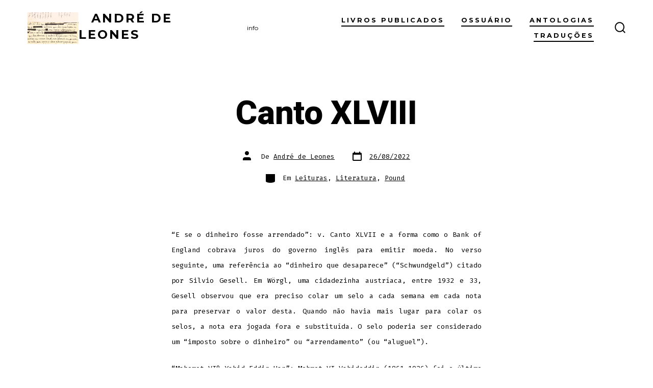

--- FILE ---
content_type: text/html; charset=UTF-8
request_url: https://andredeleones.com.br/2022/08/26/canto-xlviii/
body_size: 14164
content:
<!doctype html>
<html lang="pt-BR">
<head>
	<meta charset="UTF-8" />
	<meta name="viewport" content="width=device-width, initial-scale=1" />
	<link rel="profile" href="https://gmpg.org/xfn/11" />
	<title>Canto XLVIII &#8211; André de Leones</title>
<meta name='robots' content='max-image-preview:large' />
<link rel='dns-prefetch' href='//fonts.googleapis.com' />
<link href='https://fonts.gstatic.com' crossorigin='1' rel='preconnect' />
<link rel="alternate" type="application/rss+xml" title="Feed para André de Leones &raquo;" href="https://andredeleones.com.br/feed/" />
<link rel="alternate" type="application/rss+xml" title="Feed de comentários para André de Leones &raquo;" href="https://andredeleones.com.br/comments/feed/" />
<link rel="alternate" title="oEmbed (JSON)" type="application/json+oembed" href="https://andredeleones.com.br/wp-json/oembed/1.0/embed?url=https%3A%2F%2Fandredeleones.com.br%2F2022%2F08%2F26%2Fcanto-xlviii%2F" />
<link rel="alternate" title="oEmbed (XML)" type="text/xml+oembed" href="https://andredeleones.com.br/wp-json/oembed/1.0/embed?url=https%3A%2F%2Fandredeleones.com.br%2F2022%2F08%2F26%2Fcanto-xlviii%2F&#038;format=xml" />
<style id='wp-img-auto-sizes-contain-inline-css'>
img:is([sizes=auto i],[sizes^="auto," i]){contain-intrinsic-size:3000px 1500px}
/*# sourceURL=wp-img-auto-sizes-contain-inline-css */
</style>
<style id='wp-emoji-styles-inline-css'>

	img.wp-smiley, img.emoji {
		display: inline !important;
		border: none !important;
		box-shadow: none !important;
		height: 1em !important;
		width: 1em !important;
		margin: 0 0.07em !important;
		vertical-align: -0.1em !important;
		background: none !important;
		padding: 0 !important;
	}
/*# sourceURL=wp-emoji-styles-inline-css */
</style>
<style id='wp-block-library-inline-css'>
:root{--wp-block-synced-color:#7a00df;--wp-block-synced-color--rgb:122,0,223;--wp-bound-block-color:var(--wp-block-synced-color);--wp-editor-canvas-background:#ddd;--wp-admin-theme-color:#007cba;--wp-admin-theme-color--rgb:0,124,186;--wp-admin-theme-color-darker-10:#006ba1;--wp-admin-theme-color-darker-10--rgb:0,107,160.5;--wp-admin-theme-color-darker-20:#005a87;--wp-admin-theme-color-darker-20--rgb:0,90,135;--wp-admin-border-width-focus:2px}@media (min-resolution:192dpi){:root{--wp-admin-border-width-focus:1.5px}}.wp-element-button{cursor:pointer}:root .has-very-light-gray-background-color{background-color:#eee}:root .has-very-dark-gray-background-color{background-color:#313131}:root .has-very-light-gray-color{color:#eee}:root .has-very-dark-gray-color{color:#313131}:root .has-vivid-green-cyan-to-vivid-cyan-blue-gradient-background{background:linear-gradient(135deg,#00d084,#0693e3)}:root .has-purple-crush-gradient-background{background:linear-gradient(135deg,#34e2e4,#4721fb 50%,#ab1dfe)}:root .has-hazy-dawn-gradient-background{background:linear-gradient(135deg,#faaca8,#dad0ec)}:root .has-subdued-olive-gradient-background{background:linear-gradient(135deg,#fafae1,#67a671)}:root .has-atomic-cream-gradient-background{background:linear-gradient(135deg,#fdd79a,#004a59)}:root .has-nightshade-gradient-background{background:linear-gradient(135deg,#330968,#31cdcf)}:root .has-midnight-gradient-background{background:linear-gradient(135deg,#020381,#2874fc)}:root{--wp--preset--font-size--normal:16px;--wp--preset--font-size--huge:42px}.has-regular-font-size{font-size:1em}.has-larger-font-size{font-size:2.625em}.has-normal-font-size{font-size:var(--wp--preset--font-size--normal)}.has-huge-font-size{font-size:var(--wp--preset--font-size--huge)}.has-text-align-center{text-align:center}.has-text-align-left{text-align:left}.has-text-align-right{text-align:right}.has-fit-text{white-space:nowrap!important}#end-resizable-editor-section{display:none}.aligncenter{clear:both}.items-justified-left{justify-content:flex-start}.items-justified-center{justify-content:center}.items-justified-right{justify-content:flex-end}.items-justified-space-between{justify-content:space-between}.screen-reader-text{border:0;clip-path:inset(50%);height:1px;margin:-1px;overflow:hidden;padding:0;position:absolute;width:1px;word-wrap:normal!important}.screen-reader-text:focus{background-color:#ddd;clip-path:none;color:#444;display:block;font-size:1em;height:auto;left:5px;line-height:normal;padding:15px 23px 14px;text-decoration:none;top:5px;width:auto;z-index:100000}html :where(.has-border-color){border-style:solid}html :where([style*=border-top-color]){border-top-style:solid}html :where([style*=border-right-color]){border-right-style:solid}html :where([style*=border-bottom-color]){border-bottom-style:solid}html :where([style*=border-left-color]){border-left-style:solid}html :where([style*=border-width]){border-style:solid}html :where([style*=border-top-width]){border-top-style:solid}html :where([style*=border-right-width]){border-right-style:solid}html :where([style*=border-bottom-width]){border-bottom-style:solid}html :where([style*=border-left-width]){border-left-style:solid}html :where(img[class*=wp-image-]){height:auto;max-width:100%}:where(figure){margin:0 0 1em}html :where(.is-position-sticky){--wp-admin--admin-bar--position-offset:var(--wp-admin--admin-bar--height,0px)}@media screen and (max-width:600px){html :where(.is-position-sticky){--wp-admin--admin-bar--position-offset:0px}}

/*# sourceURL=wp-block-library-inline-css */
</style><style id='global-styles-inline-css'>
:root{--wp--preset--aspect-ratio--square: 1;--wp--preset--aspect-ratio--4-3: 4/3;--wp--preset--aspect-ratio--3-4: 3/4;--wp--preset--aspect-ratio--3-2: 3/2;--wp--preset--aspect-ratio--2-3: 2/3;--wp--preset--aspect-ratio--16-9: 16/9;--wp--preset--aspect-ratio--9-16: 9/16;--wp--preset--color--black: #000000;--wp--preset--color--cyan-bluish-gray: #abb8c3;--wp--preset--color--white: #ffffff;--wp--preset--color--pale-pink: #f78da7;--wp--preset--color--vivid-red: #cf2e2e;--wp--preset--color--luminous-vivid-orange: #ff6900;--wp--preset--color--luminous-vivid-amber: #fcb900;--wp--preset--color--light-green-cyan: #7bdcb5;--wp--preset--color--vivid-green-cyan: #00d084;--wp--preset--color--pale-cyan-blue: #8ed1fc;--wp--preset--color--vivid-cyan-blue: #0693e3;--wp--preset--color--vivid-purple: #9b51e0;--wp--preset--color--primary: rgb(0,0,0);--wp--preset--color--secondary: rgb(69,90,100);--wp--preset--color--tertiary: rgb(236,239,241);--wp--preset--color--quaternary: #ffffff;--wp--preset--gradient--vivid-cyan-blue-to-vivid-purple: linear-gradient(135deg,rgb(6,147,227) 0%,rgb(155,81,224) 100%);--wp--preset--gradient--light-green-cyan-to-vivid-green-cyan: linear-gradient(135deg,rgb(122,220,180) 0%,rgb(0,208,130) 100%);--wp--preset--gradient--luminous-vivid-amber-to-luminous-vivid-orange: linear-gradient(135deg,rgb(252,185,0) 0%,rgb(255,105,0) 100%);--wp--preset--gradient--luminous-vivid-orange-to-vivid-red: linear-gradient(135deg,rgb(255,105,0) 0%,rgb(207,46,46) 100%);--wp--preset--gradient--very-light-gray-to-cyan-bluish-gray: linear-gradient(135deg,rgb(238,238,238) 0%,rgb(169,184,195) 100%);--wp--preset--gradient--cool-to-warm-spectrum: linear-gradient(135deg,rgb(74,234,220) 0%,rgb(151,120,209) 20%,rgb(207,42,186) 40%,rgb(238,44,130) 60%,rgb(251,105,98) 80%,rgb(254,248,76) 100%);--wp--preset--gradient--blush-light-purple: linear-gradient(135deg,rgb(255,206,236) 0%,rgb(152,150,240) 100%);--wp--preset--gradient--blush-bordeaux: linear-gradient(135deg,rgb(254,205,165) 0%,rgb(254,45,45) 50%,rgb(107,0,62) 100%);--wp--preset--gradient--luminous-dusk: linear-gradient(135deg,rgb(255,203,112) 0%,rgb(199,81,192) 50%,rgb(65,88,208) 100%);--wp--preset--gradient--pale-ocean: linear-gradient(135deg,rgb(255,245,203) 0%,rgb(182,227,212) 50%,rgb(51,167,181) 100%);--wp--preset--gradient--electric-grass: linear-gradient(135deg,rgb(202,248,128) 0%,rgb(113,206,126) 100%);--wp--preset--gradient--midnight: linear-gradient(135deg,rgb(2,3,129) 0%,rgb(40,116,252) 100%);--wp--preset--gradient--primary-to-secondary: linear-gradient(135deg, rgb(0,0,0) 0%, rgb(69,90,100) 100%);--wp--preset--gradient--primary-to-tertiary: linear-gradient(135deg, rgb(0,0,0) 0%, rgb(236,239,241) 100%);--wp--preset--gradient--primary-to-background: linear-gradient(135deg, rgb(0,0,0) 0%, rgb(255,255,255) 100%);--wp--preset--gradient--secondary-to-tertiary: linear-gradient(135deg, rgb(69,90,100) 0%, rgb(255,255,255) 100%);--wp--preset--font-size--small: 17px;--wp--preset--font-size--medium: 21px;--wp--preset--font-size--large: 24px;--wp--preset--font-size--x-large: 42px;--wp--preset--font-size--huge: 30px;--wp--preset--spacing--20: 0.44rem;--wp--preset--spacing--30: 0.67rem;--wp--preset--spacing--40: 1rem;--wp--preset--spacing--50: 1.5rem;--wp--preset--spacing--60: 2.25rem;--wp--preset--spacing--70: 3.38rem;--wp--preset--spacing--80: 5.06rem;--wp--preset--shadow--natural: 6px 6px 9px rgba(0, 0, 0, 0.2);--wp--preset--shadow--deep: 12px 12px 50px rgba(0, 0, 0, 0.4);--wp--preset--shadow--sharp: 6px 6px 0px rgba(0, 0, 0, 0.2);--wp--preset--shadow--outlined: 6px 6px 0px -3px rgb(255, 255, 255), 6px 6px rgb(0, 0, 0);--wp--preset--shadow--crisp: 6px 6px 0px rgb(0, 0, 0);}:where(.is-layout-flex){gap: 0.5em;}:where(.is-layout-grid){gap: 0.5em;}body .is-layout-flex{display: flex;}.is-layout-flex{flex-wrap: wrap;align-items: center;}.is-layout-flex > :is(*, div){margin: 0;}body .is-layout-grid{display: grid;}.is-layout-grid > :is(*, div){margin: 0;}:where(.wp-block-columns.is-layout-flex){gap: 2em;}:where(.wp-block-columns.is-layout-grid){gap: 2em;}:where(.wp-block-post-template.is-layout-flex){gap: 1.25em;}:where(.wp-block-post-template.is-layout-grid){gap: 1.25em;}.has-black-color{color: var(--wp--preset--color--black) !important;}.has-cyan-bluish-gray-color{color: var(--wp--preset--color--cyan-bluish-gray) !important;}.has-white-color{color: var(--wp--preset--color--white) !important;}.has-pale-pink-color{color: var(--wp--preset--color--pale-pink) !important;}.has-vivid-red-color{color: var(--wp--preset--color--vivid-red) !important;}.has-luminous-vivid-orange-color{color: var(--wp--preset--color--luminous-vivid-orange) !important;}.has-luminous-vivid-amber-color{color: var(--wp--preset--color--luminous-vivid-amber) !important;}.has-light-green-cyan-color{color: var(--wp--preset--color--light-green-cyan) !important;}.has-vivid-green-cyan-color{color: var(--wp--preset--color--vivid-green-cyan) !important;}.has-pale-cyan-blue-color{color: var(--wp--preset--color--pale-cyan-blue) !important;}.has-vivid-cyan-blue-color{color: var(--wp--preset--color--vivid-cyan-blue) !important;}.has-vivid-purple-color{color: var(--wp--preset--color--vivid-purple) !important;}.has-black-background-color{background-color: var(--wp--preset--color--black) !important;}.has-cyan-bluish-gray-background-color{background-color: var(--wp--preset--color--cyan-bluish-gray) !important;}.has-white-background-color{background-color: var(--wp--preset--color--white) !important;}.has-pale-pink-background-color{background-color: var(--wp--preset--color--pale-pink) !important;}.has-vivid-red-background-color{background-color: var(--wp--preset--color--vivid-red) !important;}.has-luminous-vivid-orange-background-color{background-color: var(--wp--preset--color--luminous-vivid-orange) !important;}.has-luminous-vivid-amber-background-color{background-color: var(--wp--preset--color--luminous-vivid-amber) !important;}.has-light-green-cyan-background-color{background-color: var(--wp--preset--color--light-green-cyan) !important;}.has-vivid-green-cyan-background-color{background-color: var(--wp--preset--color--vivid-green-cyan) !important;}.has-pale-cyan-blue-background-color{background-color: var(--wp--preset--color--pale-cyan-blue) !important;}.has-vivid-cyan-blue-background-color{background-color: var(--wp--preset--color--vivid-cyan-blue) !important;}.has-vivid-purple-background-color{background-color: var(--wp--preset--color--vivid-purple) !important;}.has-black-border-color{border-color: var(--wp--preset--color--black) !important;}.has-cyan-bluish-gray-border-color{border-color: var(--wp--preset--color--cyan-bluish-gray) !important;}.has-white-border-color{border-color: var(--wp--preset--color--white) !important;}.has-pale-pink-border-color{border-color: var(--wp--preset--color--pale-pink) !important;}.has-vivid-red-border-color{border-color: var(--wp--preset--color--vivid-red) !important;}.has-luminous-vivid-orange-border-color{border-color: var(--wp--preset--color--luminous-vivid-orange) !important;}.has-luminous-vivid-amber-border-color{border-color: var(--wp--preset--color--luminous-vivid-amber) !important;}.has-light-green-cyan-border-color{border-color: var(--wp--preset--color--light-green-cyan) !important;}.has-vivid-green-cyan-border-color{border-color: var(--wp--preset--color--vivid-green-cyan) !important;}.has-pale-cyan-blue-border-color{border-color: var(--wp--preset--color--pale-cyan-blue) !important;}.has-vivid-cyan-blue-border-color{border-color: var(--wp--preset--color--vivid-cyan-blue) !important;}.has-vivid-purple-border-color{border-color: var(--wp--preset--color--vivid-purple) !important;}.has-vivid-cyan-blue-to-vivid-purple-gradient-background{background: var(--wp--preset--gradient--vivid-cyan-blue-to-vivid-purple) !important;}.has-light-green-cyan-to-vivid-green-cyan-gradient-background{background: var(--wp--preset--gradient--light-green-cyan-to-vivid-green-cyan) !important;}.has-luminous-vivid-amber-to-luminous-vivid-orange-gradient-background{background: var(--wp--preset--gradient--luminous-vivid-amber-to-luminous-vivid-orange) !important;}.has-luminous-vivid-orange-to-vivid-red-gradient-background{background: var(--wp--preset--gradient--luminous-vivid-orange-to-vivid-red) !important;}.has-very-light-gray-to-cyan-bluish-gray-gradient-background{background: var(--wp--preset--gradient--very-light-gray-to-cyan-bluish-gray) !important;}.has-cool-to-warm-spectrum-gradient-background{background: var(--wp--preset--gradient--cool-to-warm-spectrum) !important;}.has-blush-light-purple-gradient-background{background: var(--wp--preset--gradient--blush-light-purple) !important;}.has-blush-bordeaux-gradient-background{background: var(--wp--preset--gradient--blush-bordeaux) !important;}.has-luminous-dusk-gradient-background{background: var(--wp--preset--gradient--luminous-dusk) !important;}.has-pale-ocean-gradient-background{background: var(--wp--preset--gradient--pale-ocean) !important;}.has-electric-grass-gradient-background{background: var(--wp--preset--gradient--electric-grass) !important;}.has-midnight-gradient-background{background: var(--wp--preset--gradient--midnight) !important;}.has-small-font-size{font-size: var(--wp--preset--font-size--small) !important;}.has-medium-font-size{font-size: var(--wp--preset--font-size--medium) !important;}.has-large-font-size{font-size: var(--wp--preset--font-size--large) !important;}.has-x-large-font-size{font-size: var(--wp--preset--font-size--x-large) !important;}
/*# sourceURL=global-styles-inline-css */
</style>

<style id='classic-theme-styles-inline-css'>
/*! This file is auto-generated */
.wp-block-button__link{color:#fff;background-color:#32373c;border-radius:9999px;box-shadow:none;text-decoration:none;padding:calc(.667em + 2px) calc(1.333em + 2px);font-size:1.125em}.wp-block-file__button{background:#32373c;color:#fff;text-decoration:none}
/*# sourceURL=/wp-includes/css/classic-themes.min.css */
</style>
<link rel='preload' as='style' href='https://fonts.googleapis.com/css?family=Heebo%3A800%2C400%7CFira+Code%3A400%2C400i%2C700%7CMontserrat%3A400%2C700&#038;subset=latin%2Clatin-ext&#038;display=swap&#038;ver=1.8.18' />
<link rel='stylesheet' id='go-fonts-css' href='https://fonts.googleapis.com/css?family=Heebo%3A800%2C400%7CFira+Code%3A400%2C400i%2C700%7CMontserrat%3A400%2C700&#038;subset=latin%2Clatin-ext&#038;display=swap&#038;ver=1.8.18' media="print" onload="this.media='all'" />

<noscript><link rel="stylesheet" href="https://fonts.googleapis.com/css?family=Heebo%3A800%2C400%7CFira+Code%3A400%2C400i%2C700%7CMontserrat%3A400%2C700&#038;subset=latin%2Clatin-ext&#038;display=swap&#038;ver=1.8.18" /></noscript><link rel='stylesheet' id='go-style-css' href='https://andredeleones.com.br/wp-content/themes/go/dist/css/style-shared.min.css?ver=1.8.18' media='all' />
<link rel='stylesheet' id='go-design-style-modern-css' href='https://andredeleones.com.br/wp-content/themes/go/dist/css/design-styles/style-modern.min.css?ver=1.8.18' media='all' />
<link rel="https://api.w.org/" href="https://andredeleones.com.br/wp-json/" /><link rel="alternate" title="JSON" type="application/json" href="https://andredeleones.com.br/wp-json/wp/v2/posts/26478" /><link rel="EditURI" type="application/rsd+xml" title="RSD" href="https://andredeleones.com.br/xmlrpc.php?rsd" />
<meta name="generator" content="WordPress 6.9" />
<link rel="canonical" href="https://andredeleones.com.br/2022/08/26/canto-xlviii/" />
<link rel='shortlink' href='https://andredeleones.com.br/?p=26478' />
		<style>
			:root {
				--go--color--white: hsl(0, 0%, 100%);
									--go--color--primary: hsl(0, 0%, 0%);
				
									--go--color--secondary: hsl(199, 18%, 33%);
				
									--go--color--tertiary: hsl(204, 15%, 94%);
				
									--go--color--background: hsl(0, 0%, 100%);
				
				
				
				
				
				
				
									--go-logo--max-width: 100px;
				
									--go-logo-mobile--max-width: 100px;
				
									--go--viewport-basis: 950;
				
				
				
				
				
							}

			.has-primary-to-secondary-gradient-background {
				background: -webkit-linear-gradient(135deg, var(--go--color--primary) 0%, var(--go--color--secondary) 100%);
				background: -o-linear-gradient(135deg, var(--go--color--primary) 0%, var(--go--color--secondary) 100%);
				background: linear-gradient(135deg, var(--go--color--primary) 0%, var(--go--color--secondary) 100%);
			}

			.has-primary-to-tertiary-gradient-background {
				background: -webkit-linear-gradient(135deg, var(--go--color--primary) 0%, var(--go--color--tertiary) 100%);
				background: -o-linear-gradient(135deg, var(--go--color--primary) 0%, var(--go--color--tertiary) 100%);
				background: linear-gradient(135deg, var(--go--color--primary) 0%, var(--go--color--tertiary) 100%);
			}

			.has-primary-to-background-gradient-background {
				background: -webkit-linear-gradient(135deg, var(--go--color--primary) 0%, var(--go--color--background) 100%);
				background: -o-linear-gradient(135deg, var(--go--color--primary) 0%, var(--go--color--background) 100%);
				background: linear-gradient(135deg, var(--go--color--primary) 0%, var(--go--color--background) 100%);
			}

			.has-secondary-to-tertiary-gradient-background {
				background: -webkit-linear-gradient(135deg, var(--go--color--secondary) 0%, var(--go--color--tertiary) 100%);
				background: -o-linear-gradient(135deg, var(--go--color--secondary) 0%, var(--go--color--tertiary) 100%);
				background: linear-gradient(135deg, var(--go--color--secondary) 0%, var(--go--color--tertiary) 100%);
			}
		</style>
	<style id="custom-background-css">
body.custom-background { background-color: #ffffff; }
</style>
	<link rel="icon" href="https://andredeleones.com.br/wp-content/uploads/2025/04/cropped-icone512512-32x32.jpg" sizes="32x32" />
<link rel="icon" href="https://andredeleones.com.br/wp-content/uploads/2025/04/cropped-icone512512-192x192.jpg" sizes="192x192" />
<link rel="apple-touch-icon" href="https://andredeleones.com.br/wp-content/uploads/2025/04/cropped-icone512512-180x180.jpg" />
<meta name="msapplication-TileImage" content="https://andredeleones.com.br/wp-content/uploads/2025/04/cropped-icone512512-270x270.jpg" />
</head>

<body
		class="wp-singular post-template-default single single-post postid-26478 single-format-standard custom-background wp-custom-logo wp-embed-responsive wp-theme-go is-style-modern has-header-1 has-footer-1 has-no-footer-menu has-page-titles singular"
>

	
	<div id="page" class="site">

		<a class="skip-link screen-reader-text" href="#site-content">Ir direto para o conteúdo</a>

		<header id="site-header" class="site-header header relative  " role="banner" itemscope itemtype="http://schema.org/WPHeader">

			<div class="header__inner flex items-center justify-between h-inherit w-full relative">

				<div class="header__extras">
										
	<button
		id="header__search-toggle"
		class="header__search-toggle"
		data-toggle-target=".search-modal"
		data-set-focus=".search-modal .search-form__input"
		type="button"
		aria-controls="js-site-search"
			>
		<div class="search-toggle-icon">
			<svg role="img" viewBox="0 0 20 20" xmlns="http://www.w3.org/2000/svg"><path d="m18.0553691 9.08577774c0-4.92630404-4.02005-8.94635404-8.94635408-8.94635404-4.92630404 0-8.96959132 4.02005-8.96959132 8.94635404 0 4.92630406 4.02005 8.94635406 8.94635404 8.94635406 2.13783006 0 4.08976186-.7435931 5.64665986-1.9984064l3.8109144 3.8109145 1.3245252-1.3245252-3.8341518-3.7876771c1.2548133-1.5336607 2.0216437-3.5088298 2.0216437-5.64665986zm-8.96959136 7.11060866c-3.90386358 0-7.08737138-3.1835078-7.08737138-7.08737138s3.1835078-7.08737138 7.08737138-7.08737138c3.90386356 0 7.08737136 3.1835078 7.08737136 7.08737138s-3.1602705 7.08737138-7.08737136 7.08737138z" /></svg>
		</div>
		<span class="screen-reader-text">Alternar pesquisa</span>
	</button>

										</div>

				<div class="header__title-nav flex items-center flex-nowrap">

					<div class="header__titles lg:flex items-center" itemscope itemtype="http://schema.org/Organization"><a href="https://andredeleones.com.br/" class="custom-logo-link" rel="home"><img width="1935" height="1185" src="https://andredeleones.com.br/wp-content/uploads/2014/12/caderno.jpg" class="custom-logo" alt="André de Leones" decoding="async" fetchpriority="high" srcset="https://andredeleones.com.br/wp-content/uploads/2014/12/caderno.jpg 1935w, https://andredeleones.com.br/wp-content/uploads/2014/12/caderno-300x184.jpg 300w, https://andredeleones.com.br/wp-content/uploads/2014/12/caderno-1024x627.jpg 1024w, https://andredeleones.com.br/wp-content/uploads/2014/12/caderno-768x470.jpg 768w, https://andredeleones.com.br/wp-content/uploads/2014/12/caderno-1536x941.jpg 1536w, https://andredeleones.com.br/wp-content/uploads/2014/12/caderno-1200x735.jpg 1200w" sizes="(max-width: 1935px) 100vw, 1935px" /></a><a class="display-inline-block no-underline" href="https://andredeleones.com.br/" itemprop="url"><span class="site-title">André de Leones</span></a><span class="site-description display-none sm:display-block relative text-sm">info</span></div>
					
						<nav id="header__navigation" class="header__navigation" aria-label="Horizontal" role="navigation" itemscope itemtype="http://schema.org/SiteNavigationElement">

							<div class="header__navigation-inner">
								<div class="menu-menu-container"><ul id="menu-menu" class="primary-menu list-reset"><li id="menu-item-27344" class="menu-item menu-item-type-post_type menu-item-object-page menu-item-27344"><a href="https://andredeleones.com.br/livros/">Livros publicados</a></li>
<li id="menu-item-27345" class="menu-item menu-item-type-post_type menu-item-object-page menu-item-27345"><a href="https://andredeleones.com.br/ossuario/">Ossuário</a></li>
<li id="menu-item-27346" class="menu-item menu-item-type-post_type menu-item-object-page menu-item-27346"><a href="https://andredeleones.com.br/antologias/">Antologias</a></li>
<li id="menu-item-27347" class="menu-item menu-item-type-post_type menu-item-object-page menu-item-27347"><a href="https://andredeleones.com.br/traducoes/">Traduções</a></li>
</ul></div>							</div>

						</nav>

					
				</div>

				
	<div class="header__nav-toggle">
		<button
			id="nav-toggle"
			class="nav-toggle"
			type="button"
			aria-controls="header__navigation"
					>
			<div class="nav-toggle-icon">
				<svg role="img" viewBox="0 0 24 24" xmlns="http://www.w3.org/2000/svg"><path d="m3.23076923 15.4615385c-1.78430492 0-3.23076923-1.4464647-3.23076923-3.2307693 0-1.7843045 1.44646431-3.2307692 3.23076923-3.2307692s3.23076923 1.4464647 3.23076923 3.2307692c0 1.7843046-1.44646431 3.2307693-3.23076923 3.2307693zm8.76923077 0c-1.7843049 0-3.23076923-1.4464647-3.23076923-3.2307693 0-1.7843045 1.44646433-3.2307692 3.23076923-3.2307692s3.2307692 1.4464647 3.2307692 3.2307692c0 1.7843046-1.4464643 3.2307693-3.2307692 3.2307693zm8.7692308 0c-1.784305 0-3.2307693-1.4464647-3.2307693-3.2307693 0-1.7843045 1.4464643-3.2307692 3.2307693-3.2307692 1.7843049 0 3.2307692 1.4464647 3.2307692 3.2307692 0 1.7843046-1.4464643 3.2307693-3.2307692 3.2307693z" /></svg>
			</div>
			<div class="nav-toggle-icon nav-toggle-icon--close">
				<svg role="img" viewBox="0 0 24 24" xmlns="http://www.w3.org/2000/svg"><path d="m21.2325621 4.63841899c.526819-.52681908.5246494-1.38313114-.0035241-1.9113046l.0438476.04384757c-.5287653-.52876531-1.3869798-.52784878-1.9113046-.00352402l-7.065629 7.06562899c-.1634497.16344977-.4265682.16533585-.591904 0l-7.06562901-7.06562899c-.52681908-.52681907-1.38313114-.52464944-1.9113046.00352402l.04384757-.04384757c-.52876531.52876532-.52784878 1.38697983-.00352402 1.9113046l7.06562899 7.06562901c.16344977.1634497.16533585.4265682 0 .591904l-7.06562899 7.065629c-.52681907.5268191-.52464944 1.3831311.00352402 1.9113046l-.04384757-.0438476c.52876532.5287654 1.38697983.5278488 1.9113046.0035241l7.06562901-7.065629c.1634497-.1634498.4265682-.1653359.591904 0l7.065629 7.065629c.5268191.526819 1.3831311.5246494 1.9113046-.0035241l-.0438476.0438476c.5287654-.5287653.5278488-1.3869798.0035241-1.9113046l-7.065629-7.065629c-.1634498-.1634497-.1653359-.4265682 0-.591904z" fill-rule="evenodd" /></svg>
			</div>
			<span class="screen-reader-text">Menu</span>
		</button>
	</div>

	
			</div>

			
<div
	class="search-modal"
	data-modal-target-string=".search-modal"
	aria-expanded="false"
	>

	<div class="search-modal-inner">

		<div
id="js-site-search"
class="site-search"
itemscope
itemtype="http://schema.org/WebSite"
>
	<form role="search" id="searchform" class="search-form" method="get" action="https://andredeleones.com.br/">
		<meta itemprop="target" content="https://andredeleones.com.br//?s={s}" />
		<label for="search-field">
			<span class="screen-reader-text">Procurar:</span>
		</label>
		<input itemprop="query-input" type="search" id="search-field" class="input input--search search-form__input" autocomplete="off" placeholder="Pesquisar &hellip;" value="" name="s" />
		<button type="submit" class="search-input__button">
			<span class="search-input__label">Enviar</span>
			<svg role="img" class="search-input__arrow-icon" width="30" height="28" viewBox="0 0 30 28" fill="inherit" xmlns="http://www.w3.org/2000/svg">
				<g clip-path="url(#clip0)">
					<path d="M16.1279 0L29.9121 13.7842L16.1279 27.5684L14.8095 26.25L26.3378 14.7217H-6.10352e-05V12.8467H26.3378L14.8095 1.31844L16.1279 0Z" fill="inherit"/>
				</g>
				<defs>
					<clipPath id="clip0">
						<rect width="29.9121" height="27.5684" fill="white"/>
					</clipPath>
				</defs>
			</svg>
		</button>
	</form>
</div>

	</div><!-- .search-modal-inner -->

</div><!-- .search-modal -->

		</header>

		<main id="site-content" class="site-content" role="main">
<article class="post-26478 post type-post status-publish format-standard hentry category-leituras category-literatura category-pound" id="post-26478">

	
	<header class="entry-header m-auto px">

		<h1 class="post__title entry-title m-0">Canto XLVIII</h1>
		
	<div class="post__meta--wrapper post__meta--single post__meta--top">

		<ul class="post__meta list-reset">

							<li class="post-author meta-wrapper">
					<span class="meta-icon">
						<span class="screen-reader-text">Autor do post</span>
						<svg role="img" aria-hidden="true" width="24px" height="24px" viewBox="0 0 24 24" xmlns="http://www.w3.org/2000/svg">
    <g fill="none">
        <g fill="currentColor">
            <path d="M16,18 L0,18 L0,16 C0,13.790861 1.790861,12 4,12 L12,12 C14.209139,12 16,13.790861 16,16 L16,18 Z M8,8 C5.790861,8 4,6.209139 4,4 C4,1.790861 5.790861,0 8,0 C10.209139,0 12,1.790861 12,4 C12,6.209139 10.209139,8 8,8 Z"></path>
        </g>
    </g>
</svg>
					</span>
					<span class="meta-text">
						De <a href="https://andredeleones.com.br/author/alleones/">André de Leones</a>					</span>
				</li>
								<li class="post-date">
					<a class="meta-wrapper" href="https://andredeleones.com.br/2022/08/26/canto-xlviii/">
						<span class="meta-icon">
							<span class="screen-reader-text">Data do post</span>
							<svg role="img" aria-hidden="true" height="24" viewBox="0 0 24 24" width="24" xmlns="http://www.w3.org/2000/svg"><path d="m19 5h-1v-2h-2v2h-8v-2h-2v2h-1c-1.1 0-2 .9-2 2v12c0 1.1.9 2 2 2h14c1.1 0 2-.9 2-2v-12c0-1.1-.9-2-2-2zm0 14h-14v-10h14z" /></svg>
						</span>
						<span class="meta-text">
							<time datetime="2022-08-26T11:56:51-03:00">26/08/2022</time>						</span>
					</a>
				</li>
								<li class="post-categories meta-wrapper">
					<span class="meta-icon">
						<span class="screen-reader-text">Categorias</span>
						<svg role="img" aria-hidden="true" xmlns="http://www.w3.org/2000/svg" width="24" height="24" viewBox="0 0 24 24" fill="none"><path d="M21 12c0 1.66-4 3-9 3s-9-1.34-9-3"></path><path d="M3 5v14c0 1.66 4 3 9 3s9-1.34 9-3V5"></path></svg>
					</span>
					<span class="meta-text">
						Em <a href="https://andredeleones.com.br/category/leituras/" rel="category tag">Leituras</a>, <a href="https://andredeleones.com.br/category/literatura/" rel="category tag">Literatura</a>, <a href="https://andredeleones.com.br/category/pound/" rel="category tag">Pound</a>					</span>
				</li>
				
		</ul>

	</div>

	
	</header>

	<div class="content-area__wrapper">

		<div class="content-area entry-content">
			<p style="text-align: justify;">&#8220;E se o dinheiro fosse arrendado&#8221;: v. Canto XLVII e a forma como o Bank of England cobrava juros do governo inglês para emitir moeda. No verso seguinte, uma referência ao &#8220;dinheiro que desaparece&#8221; (&#8220;Schwundgeld&#8221;) citado por Silvio Gesell. Em Wörgl, uma cidadezinha austríaca, entre 1932 e 33, Gesell observou que era preciso colar um selo a cada semana em cada nota para preservar o valor desta. Quando não havia mais lugar para colar os selos, a nota era jogada fora e substituída. O selo poderia ser considerado um &#8220;imposto sobre o dinheiro&#8221; ou &#8220;arrendamento&#8221; (ou &#8220;aluguel&#8221;).</p>
<p style="text-align: justify;">&#8220;Mahomet VIº Yahid Eddin Han&#8221;: Mehmet VI Vahideddin (1861-1926) foi o último sultão (1918-1922) do Império Otomano, o qual foi dissolvido após a derrota na Primeira Guerra Mundial e substituído, em 1922, pela República da Turquia, tendo Mustafá Kemal como primeiro presidente (outubro de 1923). Mehmet era filho de Abdul Mejid (1823-1861, reinou entre 1839 e 61), morto quando o filho tinha apenas seis meses de idade. Mejid fez diversas reformas e aproximou o império das potências ocidentais, em especial da Inglaterra e da França.</p>
<p style="text-align: justify;">A &#8220;beatificação&#8221; referida é de Paula Frassinetti (1809-1882), em 8 de junho de 1930. Ela era uma freira que dedicou a vida a ajudar os mais necessitados. Foi canonizada em 1984.</p>
<p style="text-align: justify;">&#8220;Guerra da Turquia&#8221;: a Grande Guerra Turca (1677-83) entre o Império Otomano e a Liga Santa (Áustria, Polônia, Veneza e Rússia). Culminou no Cerco de Viena, no qual os otomanos foram derrotados pelo rei polonês Jan III Sobiesk.</p>
<p style="text-align: justify;">&#8220;Sr. Kolschitzky&#8221;: Jerzy Franciszek Kulczycki (1640-1694), nobre polonês que estabeleceu uma empresa de comércio em Viena e que, durante o cerco, ajudou a resistência contra os otomanos. Chegou, inclusive, a se disfarçar de soldado otomano, passar pelas linhas inimigas e pedir ajuda a Charles V, duque de Lorraine (1643-90), o que se revelou indispensável para a vitória final.</p>
<p style="text-align: justify;">&#8220;de Banchiis cambi tenendi&#8221;, &#8220;banco de câmbio&#8221;: Pound não aprovava Kulczycki, por assim dizer, independentemente de seu papel heroico contra os otomanos.</p>
<p style="text-align: justify;">&#8220;mil e seiscentos&#8221;: em 1683, o Império Otomano chegou ao ápice territorial. A derrota no cerco de Viena (12 de setembro de 1683) e a Paz de Karlowitz interromperam a expansão turca na Europa central, provocando uma política de contenção e declínio que levaria, por fim, à malfadada aliança com a Áustria na Primeira Guerra Mundial.</p>
<p style="text-align: justify;">&#8220;Von Unruh&#8221;: Fritz von Unruh (1885-1970), escritor alemão que vivia em Zoagli, perto de Rapallo, e amigo de Pound, já citado no Canto XLI.</p>
<p style="text-align: justify;">&#8220;Kaiser&#8221;: o imperador alemão Guilherme II (1859-1941), chamado por Pound de &#8220;aquele nojento em Berlim&#8221; no verso 47 do Canto XXXVIII.</p>
<p style="text-align: justify;">&#8220;Verdun&#8221;: a mais longa batalha da Primeira Guerra, travada entre 21 de fevereiro e 18 de dezembro de 1916. Estima-se que mais 700 mil perderam a vida por lá.</p>
<p style="text-align: justify;">&#8220;e o que escreveu&#8221;: Fritz von Unruh escreveu sobre suas experiências na guerra no romance <em>Opfergang</em> (1918). A anedota sobre o sargento não aparece no livro.</p>
<p style="text-align: justify;">&#8220;Sr. Charles Francis Adams&#8221;: Pound retorna ao papel de Adams em Londres durante a Guerra Civil, já referido no Canto XLII. Como os britânicos importavam algodão dos estados sulistas, temia-se que eles se posicionassem contra a União e a favor dos Confederados. Assim, durante a Guerra Civil, Adams atuou como enviado dos EUA na Inglaterra e conseguiu assegurar a neutralidade inglesa.</p>
<p style="text-align: justify;">&#8220;Van Buren havendo registrado&#8221;: referência à autobiografia do presidente norte-americano.</p>
<p style="text-align: justify;">&#8220;John Adams&#8221;: possível referência a uma carta de Adams para Jefferson datada de 9 de julho de 1813, em que o missivista comenta sobre a obliteração de registros históricos. Essa carta será novamente mencionada no Canto LXXI.</p>
<p style="text-align: justify;">&#8220;tornem-se pais&#8230;&#8221;: d&#8217;O Capital, quando Marx se refere à exploração do trabalho infantil na Inglaterra vitoriana.</p>
<p style="text-align: justify;">&#8220;Bismarck&#8221;: Otto von Bismarck (1815-1898), estadista alemão. Bismarck é tido como o responsável pela vitória alemã na Guerra Franco-Prussiana (1870-71) e a unificação da Alemanha. Da unificação, em 1871, até 1890, ele foi o primeiro chanceler do país.</p>
<p style="text-align: justify;">&#8220;culpava&#8221;: do artigo &#8220;The Mystery of the Civil War and Lincoln’s Death&#8221;, de Dudley Pelley, no jornal <em>Liberation</em> (10 de fevereiro de 1934). O antissemitismo de Pound volta a marcar presença, em especial aqui e nos versos seguintes, quando se ocupa de desancar os Rothschild e Benjamin Disraeli (1804-1881), primeiro-ministro inglês (1874-1880) de ascendência judia. A suposta fala de Lionel de Rothschild (1808-1879) para Disraeli é citada no livro <em>Money: Questions and Answers</em>, do padre Charles Coughlin (1891-1979), célebre propagandista do nazismo.</p>
<p style="text-align: justify;">&#8220;Δίγονος&#8221;, &#8220;digonos&#8221;, &#8220;nascido duas vezes&#8221;: Dionísio.</p>
<p style="text-align: justify;">&#8220;Cawdor, 23 de set.&#8221;: carta de A. E. Evans para o príncipe de Mônaco. Diferentemente do cachorro Dhu Achil (&#8220;Aquiles Negro&#8221;, em gaélico), o &#8220;Sr. Rhumby&#8221;, Bainbridge Colby (1869-1950), secretário de estado no governo de Woodrow Wilson, não tinha &#8220;pedigree&#8221; e foi escolhido para o cargo em meio a uma bebedeira.</p>
<p style="text-align: justify;">&#8220;err’ un&#8217; imbecile (&#8230;) mondo&#8221;, &#8220;era um imbecil e emburreceu o mundo&#8221; (no caso, Galileu).</p>
<p style="text-align: justify;">&#8220;12% de rendimentos na Bitínia&#8221;: a província da Bitínia localizava-se no noroeste da Turquia, nas margens do Mar de Mármara (Propontis) e do Mar Negro (Pontus Euxinus), a leste de Tróia. Fez parte do Império Romano e Bizantino de 74 a.C. até ser conquistada pelos otomanos em 1333. A informação sobre os rendimentos está em Claudius Salmasius, <em>De Modo Usurarum</em>.</p>
<p style="text-align: justify;">&#8220;Athelstan&#8221;: neto de Alfredo, o Grande, Athelstan viveu entre 894 e 939 e foi um rei anglo-saxão (924-39). Graças aos sucessos militares contra os vikings, Athelstan unificou os reinos de Mércia, Wessex, Nortúmbria e York, e é considerado o primeiro a governar todos os ingleses em um reino unido (<em>Rex totius Britanniae</em>). Pound o apresenta como um governante que entendeu a natureza da soberania inglesa como algo baseado no poder marítimo e comercial.</p>
<p style="text-align: justify;">&#8220;aqui&#8221;: Gais, no Tirol do Sul, onde a filha de Pound, Mary Rudge (depois Mary de Rachewiltz), foi criada por uma família local. Pound e Olga visitavam-na ocasionalmente.</p>
<p style="text-align: justify;">&#8220;nuova messa&#8221;, &#8220;nova missa&#8221;.</p>
<p style="text-align: justify;">&#8220;dodicesimo anno E.F.&#8221;, &#8220;o décimo segundo ano da Era Fascista&#8221;: entre 28 de outubro de 1933 e 27 de outubro de 1934, segundo o calendário fascista.</p>
<p style="text-align: justify;">&#8220;Posso retornar ali&#8221;: em <em>Discretions</em>, suas memórias, Mary conta que, em uma viagem ao Lido com seu pai, ela disse que queria ir para &#8220;casa&#8221;, isto é, Veneza, mas Pound entendeu que ela queria voltar para Gais. Os &#8220;sapatos de domingo&#8221;, por sua vez, referem-se a um momento de ternura vivido com o pai.</p>
<p style="text-align: justify;">&#8220;Veludo (&#8230;) orquídea&#8221;: metáfora enigmática inspirada em uma tradução de Remy de Gourmont feita por Pound.</p>
<p style="text-align: justify;">&#8220;&#8230; escada ainda rachada&#8221;: Pound visitou Montségur em 23 de junho de 1919. A visita também é mencionada no Canto XXIII (74-81).</p>
<p style="text-align: justify;">&#8220;Val Cabrere&#8221;: entre Valcabrère e San Bertrand, são pouco mais de dois quilômetros. Pound e Dorothy passaram por ali naquela viagem, e é possível que tenham ido a pé de uma cidade à outra.</p>
<p style="text-align: justify;">&#8220;Savairic&#8221;: Savari de Mauléon (c.1181-1233), soldado francês, senhor de Mauléon, senescal de Poitou, poeta e patrono de Gaubertz de Poicebot. V. Canto V.</p>
<p style="text-align: justify;">&#8220;&#8230; não estariam sob Paris&#8221;: referência ao Tratado de Paris-Meaus (1229), que pôs fim à Cruzada Albigense e à autonomia política da Occitânia. O protetor militar dos cátaros, Raimundo VII de Toulouse, admitiu a derrota e tornou-se vassalo do rei da França, Luís IX. Suas terras foram transferidas para a coroa francesa após sua morte. Pound gostava de pensar que cavaleiros e trovadores provençais como Savari de Mauléon, Gaubertz de Poicebot e Peire de Maensac não se submeteram à nova situação: ele os imagina indo a Montségur para continuar sua resistência ao poder da Igreja.</p>
<p style="text-align: justify;">&#8220;Tombando Marte&#8221;: referência a um assassinato brutal no mundo dos insetos que Pound testemunhou em Excideuil, em agosto de 1919, referido por ele em <em>J/M</em>: uma vespa despedaçando uma aranha.</p>
<p style="text-align: justify;">&#8220;&#8230; ao nível do topo da torre&#8230;&#8221;: Pound revisita a cena em Excideuil, onde Eliot lhe contou um segredo. Isso já foi referido antes, no Canto XXIX (136-42). As duas cenas, da confissão do poeta e da vespa matando a aranha, são complementares. Elas levam o leitor àquele momento em agosto de 1919, quando dois homens e poetas muito diferentes &#8220;se abriram&#8221;, por assim dizer. Pound admirava a vespa e se identificava com os trovadores-soldados que resistiram à Igreja; Eliot estava mais preocupado com o problema cristão do pecado e com a própria salvação.</p>
<p style="text-align: justify;">&#8220;cesta de pedras&#8221;: na praia do Lido, a tarefa desse velho era colocar pedras nas roupas para que não fossem levadas pelo vento.</p>
		</div>

		
	</div>

</article>

	</main>

	
<footer id="colophon" class="site-footer site-footer--1 ">

	<div class="site-footer__inner max-w-wide m-auto text-center">

		
		
		
	<div class="site-info text-sm mb-0">

		&copy; 2026&nbsp;			<span class="copyright">
				André de Leones			</span>
		
		
	</div>

	
	</div>

</footer>

	</div>

	<script type="speculationrules">
{"prefetch":[{"source":"document","where":{"and":[{"href_matches":"/*"},{"not":{"href_matches":["/wp-*.php","/wp-admin/*","/wp-content/uploads/*","/wp-content/*","/wp-content/plugins/*","/wp-content/themes/go/*","/*\\?(.+)"]}},{"not":{"selector_matches":"a[rel~=\"nofollow\"]"}},{"not":{"selector_matches":".no-prefetch, .no-prefetch a"}}]},"eagerness":"conservative"}]}
</script>
	<script>
	/(trident|msie)/i.test(navigator.userAgent)&&document.getElementById&&window.addEventListener&&window.addEventListener("hashchange",function(){var t,e=location.hash.substring(1);/^[A-z0-9_-]+$/.test(e)&&(t=document.getElementById(e))&&(/^(?:a|select|input|button|textarea)$/i.test(t.tagName)||(t.tabIndex=-1),t.focus())},!1);
	</script>
	<script id="go-frontend-js-extra">
var goFrontend = {"openMenuOnHover":"1","isMobile":""};
//# sourceURL=go-frontend-js-extra
</script>
<script src="https://andredeleones.com.br/wp-content/themes/go/dist/js/frontend.min.js?ver=1.8.18" id="go-frontend-js"></script>
<script id="wp-emoji-settings" type="application/json">
{"baseUrl":"https://s.w.org/images/core/emoji/17.0.2/72x72/","ext":".png","svgUrl":"https://s.w.org/images/core/emoji/17.0.2/svg/","svgExt":".svg","source":{"concatemoji":"https://andredeleones.com.br/wp-includes/js/wp-emoji-release.min.js?ver=6.9"}}
</script>
<script type="module">
/*! This file is auto-generated */
const a=JSON.parse(document.getElementById("wp-emoji-settings").textContent),o=(window._wpemojiSettings=a,"wpEmojiSettingsSupports"),s=["flag","emoji"];function i(e){try{var t={supportTests:e,timestamp:(new Date).valueOf()};sessionStorage.setItem(o,JSON.stringify(t))}catch(e){}}function c(e,t,n){e.clearRect(0,0,e.canvas.width,e.canvas.height),e.fillText(t,0,0);t=new Uint32Array(e.getImageData(0,0,e.canvas.width,e.canvas.height).data);e.clearRect(0,0,e.canvas.width,e.canvas.height),e.fillText(n,0,0);const a=new Uint32Array(e.getImageData(0,0,e.canvas.width,e.canvas.height).data);return t.every((e,t)=>e===a[t])}function p(e,t){e.clearRect(0,0,e.canvas.width,e.canvas.height),e.fillText(t,0,0);var n=e.getImageData(16,16,1,1);for(let e=0;e<n.data.length;e++)if(0!==n.data[e])return!1;return!0}function u(e,t,n,a){switch(t){case"flag":return n(e,"\ud83c\udff3\ufe0f\u200d\u26a7\ufe0f","\ud83c\udff3\ufe0f\u200b\u26a7\ufe0f")?!1:!n(e,"\ud83c\udde8\ud83c\uddf6","\ud83c\udde8\u200b\ud83c\uddf6")&&!n(e,"\ud83c\udff4\udb40\udc67\udb40\udc62\udb40\udc65\udb40\udc6e\udb40\udc67\udb40\udc7f","\ud83c\udff4\u200b\udb40\udc67\u200b\udb40\udc62\u200b\udb40\udc65\u200b\udb40\udc6e\u200b\udb40\udc67\u200b\udb40\udc7f");case"emoji":return!a(e,"\ud83e\u1fac8")}return!1}function f(e,t,n,a){let r;const o=(r="undefined"!=typeof WorkerGlobalScope&&self instanceof WorkerGlobalScope?new OffscreenCanvas(300,150):document.createElement("canvas")).getContext("2d",{willReadFrequently:!0}),s=(o.textBaseline="top",o.font="600 32px Arial",{});return e.forEach(e=>{s[e]=t(o,e,n,a)}),s}function r(e){var t=document.createElement("script");t.src=e,t.defer=!0,document.head.appendChild(t)}a.supports={everything:!0,everythingExceptFlag:!0},new Promise(t=>{let n=function(){try{var e=JSON.parse(sessionStorage.getItem(o));if("object"==typeof e&&"number"==typeof e.timestamp&&(new Date).valueOf()<e.timestamp+604800&&"object"==typeof e.supportTests)return e.supportTests}catch(e){}return null}();if(!n){if("undefined"!=typeof Worker&&"undefined"!=typeof OffscreenCanvas&&"undefined"!=typeof URL&&URL.createObjectURL&&"undefined"!=typeof Blob)try{var e="postMessage("+f.toString()+"("+[JSON.stringify(s),u.toString(),c.toString(),p.toString()].join(",")+"));",a=new Blob([e],{type:"text/javascript"});const r=new Worker(URL.createObjectURL(a),{name:"wpTestEmojiSupports"});return void(r.onmessage=e=>{i(n=e.data),r.terminate(),t(n)})}catch(e){}i(n=f(s,u,c,p))}t(n)}).then(e=>{for(const n in e)a.supports[n]=e[n],a.supports.everything=a.supports.everything&&a.supports[n],"flag"!==n&&(a.supports.everythingExceptFlag=a.supports.everythingExceptFlag&&a.supports[n]);var t;a.supports.everythingExceptFlag=a.supports.everythingExceptFlag&&!a.supports.flag,a.supports.everything||((t=a.source||{}).concatemoji?r(t.concatemoji):t.wpemoji&&t.twemoji&&(r(t.twemoji),r(t.wpemoji)))});
//# sourceURL=https://andredeleones.com.br/wp-includes/js/wp-emoji-loader.min.js
</script>

	<script defer src="https://static.cloudflareinsights.com/beacon.min.js/vcd15cbe7772f49c399c6a5babf22c1241717689176015" integrity="sha512-ZpsOmlRQV6y907TI0dKBHq9Md29nnaEIPlkf84rnaERnq6zvWvPUqr2ft8M1aS28oN72PdrCzSjY4U6VaAw1EQ==" data-cf-beacon='{"version":"2024.11.0","token":"c73ee25948374ba7a1c07e3a6aec59cc","r":1,"server_timing":{"name":{"cfCacheStatus":true,"cfEdge":true,"cfExtPri":true,"cfL4":true,"cfOrigin":true,"cfSpeedBrain":true},"location_startswith":null}}' crossorigin="anonymous"></script>
</body>
</html>
